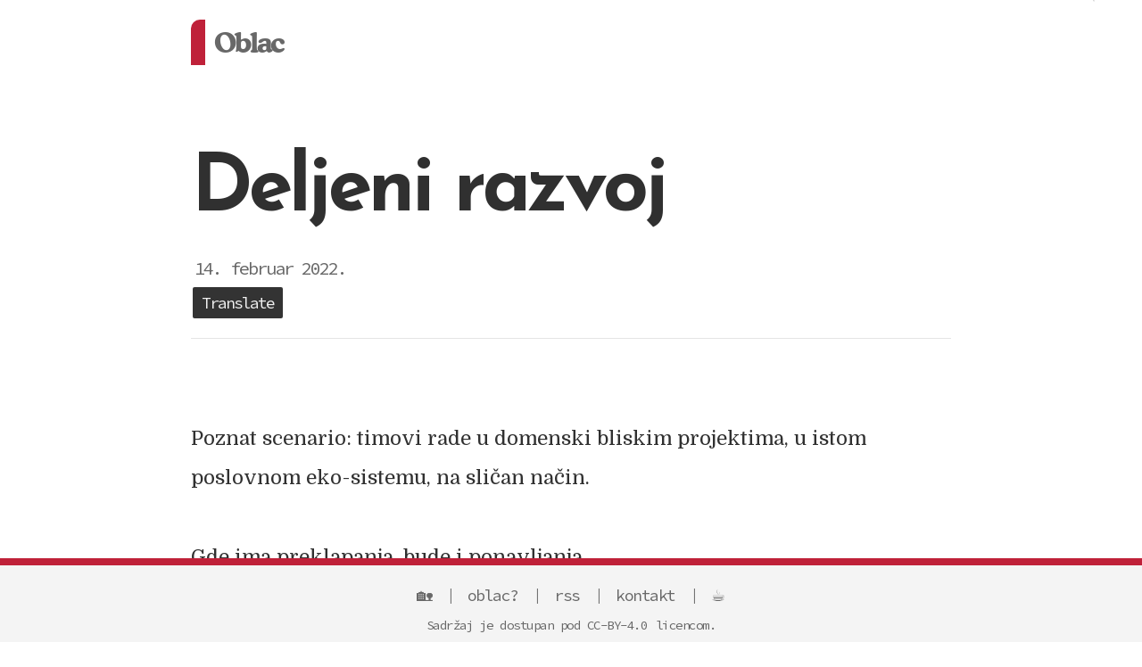

--- FILE ---
content_type: text/html; charset=utf-8
request_url: https://oblac.rs/deljeni-razvoj/
body_size: 2600
content:
<!DOCTYPE html><html lang="sr-rs"><head><meta charset="utf-8"><meta http-equiv="X-UA-Compatible" content="IE=edge"><meta name="viewport" content="width=device-width,minimum-scale=1.0,initial-scale=1,user-scalable=yes"><meta name="author" content="Igor"><meta name="twitter:site" content="@oblac_rs"><meta name="twitter:card" content="Poznat scenario: timovi rade u domenski bliskim projektima, u istom poslovnom eko-sistemu, na sličan način. Gde ima preklapanja, bude i ponavljanja.
"><title>Deljeni razvoj - Oblac</title>
    <meta property="og:title" content="Deljeni razvoj - Oblac">
    <meta name="twitter:title" content="Deljeni razvoj - Oblac">
    <meta property="og:type" content="article">
    <meta name="description" content="Poznat scenario: timovi rade u domenski bliskim projektima, u istom poslovnom eko-sistemu, na sličan način. Gde ima preklapanja, bude i ponavljanja.
">
    <meta name="twitter:description" content="Poznat scenario: timovi rade u domenski bliskim projektima, u istom poslovnom eko-sistemu, na sličan način. Gde ima preklapanja, bude i ponavljanja.
">
    <meta property="og:description" content="Poznat scenario: timovi rade u domenski bliskim projektima, u istom poslovnom eko-sistemu, na sličan način. Gde ima preklapanja, bude i ponavljanja.
">
    <meta property="article:author" content="https://oblac.rs"><meta property="og:locale" content="sr_RS"><meta property="og:url" content="https://oblac.rs/deljeni-razvoj/"><meta property="og:site_name" content="Oblac"><meta property="og:image" content="https://oblac.rs/o-wide.png"><meta name="twitter:image" content="https://oblac.rs/o-wide.png"><link rel="preload" as="style" href="https://fonts.googleapis.com/css?family=Source+Code+Pro|Josefin+Sans:400,700|Domine:400,700&amp;display=swap" crossorigin="anonymous"><link rel="stylesheet" href="https://fonts.googleapis.com/css?family=Source+Code+Pro|Josefin+Sans:400,700|Domine:400,700&amp;display=swap" crossorigin="anonymous"><link rel="icon" href="/favicon-16x16.png" sizes="16x16"><link rel="icon" href="/favicon-32x32.png" sizes="32x32"><link rel="icon" href="/favicon-96x96.png" sizes="96x96"><link rel="apple-touch-icon" sizes="57x57" href="/apple-icon-57x57.png"><link rel="apple-touch-icon" sizes="60x60" href="/apple-icon-60x60.png"><link rel="apple-touch-icon" sizes="72x72" href="/apple-icon-72x72.png"><link rel="apple-touch-icon" sizes="76x76" href="/apple-icon-76x76.png"><link rel="apple-touch-icon" sizes="114x114" href="/apple-icon-114x114.png"><link rel="apple-touch-icon" sizes="120x120" href="/apple-icon-120x120.png"><link rel="apple-touch-icon" sizes="144x144" href="/apple-icon-144x144.png"><link rel="apple-touch-icon" sizes="152x152" href="/apple-icon-152x152.png"><link rel="apple-touch-icon" sizes="180x180" href="/apple-icon-180x180.png"><meta name="msapplication-TileImage" content="ms-icon-310x310.png"><link rel="icon" type="image/png" sizes="192x192" href="/android-icon-192x192.png"><link rel="icon" type="image/png" sizes="144x144" href="/android-icon-144x144.png"><link rel="icon" type="image/png" sizes="96x96" href="/android-icon-96x96.png"><link rel="icon" type="image/png" sizes="72x72" href="/android-icon-72x72.png"><link rel="icon" type="image/png" sizes="48x48" href="/android-icon-48x48.png"><link rel="icon" type="image/png" sizes="36x36" href="/android-icon-36x36.png"><meta name="msapplication-square70x70logo" content="/ms-icon-70x70.png"><meta name="msapplication-square150x150logo" content="/ms-icon-150x150.png"><meta name="msapplication-square310x310logo" content="/ms-icon-310x310.png"><meta name="twitter:card" content="summary_large_image"><link rel="prefetch" as="image" href="/moon.svg"><link rel="alternate" type="application/rss+xml" title="Oblac" href="https://oblac.rs/rss.xml"><link rel="sitemap" href="/sitemap-index.xml"><link rel="stylesheet" href="/_astro/_slug_.D84JAerF.css"></head> <body> <div class="theme-switch-wrapper"> <label class="theme-switch" for="checkbox"> <input type="checkbox" id="checkbox"> <div class="slider round"></div> </label> </div> <div class="container">  <header class="site-header-small"> <div id="title-small"><a id="home" href="https://oblac.rs">Oblac</a></div> </header> <article class="post" data-pagefind-body=""> <header class="post-header"> <h1 class="post-title">Deljeni razvoj</h1> <time class="post-date skew"><span>14. februar 2022.</span></time> <div id="lang"> <a href="https://oblac-rs.translate.goog/deljeni-razvoj/?_x_tr_sl=sr&amp;_x_tr_tl=en&amp;_x_tr_hl=en&amp;_x_tr_pto=wapp" target="blank">Translate</a> </div> </header>  <p>Poznat scenario: timovi rade u domenski bliskim projektima, u istom poslovnom eko-sistemu, na sličan način.</p>
<p>Gde ima preklapanja, bude i ponavljanja.</p>
<p>Sklapanje okvira mi dođe kao pasija; uočavam obrasce i gledam da rešim ponavljanja. Nešto kao: izdvajamo isti kod u module, module u biblioteke, te i aplikativne šablone; pravimo procedure i dogovaramo konvencije.</p>
<p>Liči da je ovakva praksa <em>Dobra Stvar™</em>. Više ne mislim tako.</p>
<p>Izdvajanje procedura, konfiguracija sličnog koda i poslovne logike u zajedničke celine je zdravorazumska praksa koja ima smisla. Kako i da nema - izmešteno na jednom mestu, primenjuje se više puta. Deljeni razvoj - da jednm imenom nazovemo ovakav poduhvat - vremenom postaje bolji, zreliji, stabilniji, vredniji. Mahnito verujući, nikada nisam sumnjao u to.</p>
<p>Nije problem u vrednosti deljenog razvoja. Problem je u tehnološkoj adolescenciji njegovih vlasnika.</p>
<p>Da bi došli do deljenog razvoja, firme/timovi moraju da prihvate njegovu težinu. Deljeni razvoj zahteva mnogo više marifetluka nego istovetan primenjen u projektu. Potrebno ga je ispravno napraviti, dokumentovati, primeniti, objasniti, razumeti i neprestano održavati… To nije projekat “sa strane” koji se sklepa u ničim izazvanoj pauzi između redovnih zadataka. Deljeni razvoj je strategija. Zahteva tehnološku zrelinu.</p>
<p>Zrelinu koju, kako ispada, malo ko ima da ponudi.</p>
<p>Eto, prihvatam stanje stvari. Savetujem, čak, protivu deljenog razvoja: lakše je, jednostavno. Programeri su ipak jeftina i kvarljiva roba; neko će kod uvek otkucati.</p>  <ul id="social"> <li> <a href="https://twitter.com/share?url=https%3A%2F%2Foblac.rs%2Fdeljeni-razvoj%2F&amp;text=Deljeni%20razvoj" target="_blank" class="share-btn twitter" title="Twiter">Tw</a> </li> <li> <a href="https://www.facebook.com/sharer/sharer.php?u=https%3A%2F%2Foblac.rs%2Fdeljeni-razvoj%2F" target="_blank" class="share-btn facebook" title="Facebook">Fb</a> </li> <li> <a href="https://reddit.com/submit?mini=true&amp;url=https%3A%2F%2Foblac.rs%2Fdeljeni-razvoj%2F&amp;title=Deljeni%20razvoj" target="_blank" class="share-btn reddit" title="Reddit">Re</a> </li> <li> <a href="https://www.linkedin.com/shareArticle?mini=true&amp;url=https%3A%2F%2Foblac.rs%2Fdeljeni-razvoj%2F&amp;title=Deljeni%20razvoj" target="_blank" class="share-btn linkedin" title="LinkedIn">Ln</a> </li> <li> <a href="mailto:?subject=Deljeni%20razvoj&amp;body=https%3A%2F%2Foblac.rs%2Fdeljeni-razvoj%2F" target="_blank" class="share-btn email" title="Email">Em</a> </li> </ul> </article> <div id="stav">
🧧<br>
Nisam definisan svojim stavovima. Stavove usvajamo, menjamo, nadograđujemo, ali oni ne čine nas same.
  Manje je važno da li se slažemo,<br>koliko da se razumemo.<br><a href="https://buymeacoffee.com/oblac" target="_blank">&gt; ČASTI KAFU &lt;</a></div>  </div> <footer> <a href="/">🏡</a>
&nbsp;&nbsp;&nbsp;&nbsp;|&nbsp;&nbsp;&nbsp;&nbsp;
<a href="/ko-je-oblac" target="_blank">oblac?</a>
&nbsp;&nbsp;&nbsp;&nbsp;|&nbsp;&nbsp;&nbsp;&nbsp;
<a href="/rss.xml">rss</a>
&nbsp;&nbsp;&nbsp;&nbsp;|&nbsp;&nbsp;&nbsp;&nbsp;
<a href="https://igo.rs/contact">kontakt</a>
&nbsp;&nbsp;&nbsp;&nbsp;|&nbsp;&nbsp;&nbsp;&nbsp;
<a href="https://buymeacoffee.com/oblac" target="_blank">☕</a> <div id="copyright">Sadržaj je dostupan pod <a href="https://creativecommons.org/licenses/by/4.0/">CC-BY-4.0</a>
licencom.
</div> </footer>  <script type="application/ld+json">{"@context":"https://schema.org","@type":"BlogPosting","headline":"Deljeni razvoj","image":"https://oblac.rs/o-wide.png","publisher":{"@type":"Organization","name":"Oblac","url":"https://igo.rs","logo":{"@type":"ImageObject","url":"https://igo.rs/igr.png","width":"200","height":"175"}},"url":"https://oblac.rs/deljeni-razvoj/","datePublished":"2022-02-14T01:06:08.000Z","dateCreated":"2022-02-14T01:06:08.000Z","dateModified":"2022-02-14T01:06:08.000Z","description":"Poznat scenario: timovi rade u domenski bliskim projektima, u istom poslovnom eko-sistemu, na sličan način. Gde ima preklapanja, bude i ponavljanja.\n","author":{"@type":"Person","name":"Igor Spasić","url":"https://igo.rs"},"mainEntityOfPage":{"@type":"WebPage","@id":"https://oblac.rs"}}</script></body></html>

--- FILE ---
content_type: text/css; charset=UTF-8
request_url: https://oblac.rs/_astro/_slug_.D84JAerF.css
body_size: 2317
content:
@font-face{font-family:CooperBT;font-weight:800;src:url(/fonts/CooperBT-Bold_gdi.eot);src:url(/fonts/CooperBT-Bold_gdi.eot?#iefix) format("embedded-opentype"),url(/fonts/CooperBT-Bold_gdi.woff) format("woff"),url(/fonts/CooperBT-Bold_gdi.ttf) format("truetype");font-display:swap}:root{--text-color: #303030;--bg-color: #fff;--bg-shade: #f4f4f4;--bg-light-color: #f1f1f1;--bg-tag-color: #e5e5e5;--title-small-color: #686868;--title-color: #333;--line-color: #686868;--time-color: #686868;--red-color: #bf2139;--font-serif-oblac: "CooperBT";--font-monospace: "Source Code Pro"}[data-theme=dark]{--text-color: #fff;--bg-shade: #363c48;--bg-color: #282c35;--bg-light-color: #363c48;--bg-tag-color: #363c48;--title-small-color: #ccc;--title-color: #fff;--line-color: #ccc;--time-color: #999;--red-color: #bf2139}*,*:before,*:after{box-sizing:border-box}html{background-color:var(--bg-color);color:var(--text-color);font-family:Domine,serif;font-size:1.1rem;-webkit-font-smoothing:antialiased}@media screen and (min-width: 860px){html{font-size:1.4rem}}body{line-height:1.6;transition:color .4s ease-out,background .4s ease-out}html,body{margin:0}h1,p,figure,pre,blockquote{margin:0 0 1rem}hr{display:block;width:80%;margin:2rem auto 3rem;border:0;text-align:center}hr:after{line-height:1.4;letter-spacing:1em;display:block;color:var(--line-color);font-size:1.2em;content:"..."}figure .representation{display:block;margin:0 0 .5rem}figcaption{padding:0 .5rem .5rem;font-size:.8125rem;text-align:right}figcaption .original:before{content:" ";display:block}img{max-width:100%;height:auto}.center{text-align:center}p:has(img){text-align:center}blockquote{padding:1rem;border-left:8px solid var(--bg-light-color);font-style:italic}blockquote p{margin:0}blockquote cite{display:block;margin:1rem 0 0;font-size:.875rem;text-align:right}a{color:var(--red-color);transition:.2s;padding:2px 2px 0;margin-left:-2px;border-radius:2px}a:hover{color:#fff;background-color:var(--red-color)}ol,ul{margin:0 0 1rem 1.5rem;padding:0;list-style-position:outside}ol ol,ol ul,ul ol,ul ul{margin-bottom:0}li{margin:0}li:not(last-of-type){margin-bottom:.4rem}abbr{border-bottom:1px dashed currentColor;text-decoration:none;cursor:help}kbd,code,pre{font-family:Source Code Pro,monospace}pre{max-width:100%;padding:1em;letter-spacing:-1px;tab-size:2}kbd{background-color:var(--bg-light-color);padding:.125rem .25rem 0}kbd,code{margin:0}p code,li code{background-color:var(--bg-light-color);padding:.125rem .25rem 0}article,section{display:block;margin-bottom:1rem}article p,article li,section p,section li{line-height:1.5rem}@media screen and (min-width: 860px){article p,article li,section p,section li{line-height:2rem}}article{margin-bottom:6rem}h1{font-size:2.4rem;line-height:1.2em;font-family:Josefin Sans,serif;text-transform:uppercase;font-weight:700}h1#title{line-height:1.2em;font-weight:700;font-size:4em;letter-spacing:-4px;color:var(--title-color);font-family:CooperBT,serif;margin-bottom:.5rem;border-left:18px solid #bf2139;padding-left:10px;padding-top:10px;padding-bottom:0;text-transform:none}h1#title:before{content:"";position:absolute;margin:-20px -36px;width:32px;height:32px;transform:rotate(50deg);border-radius:8px;background-color:var(--bg-color);overflow:hidden}div#title-small{font-size:1.4em;letter-spacing:-2px;color:var(--red-color);font-family:CooperBT;border-left:16px solid #bf2139;margin-bottom:.5rem;padding-left:10px;padding-top:1px;border-top-left-radius:10px;width:100%}div#title-small a{text-decoration:none}h2,h3,h4,h5,h6{margin:0 0 .5rem;font-family:Josefin Sans,serif;text-transform:uppercase}h2{margin-top:3rem;font-size:2.2rem;line-height:2.4rem;text-transform:none;letter-spacing:-2px}@media screen and (min-width: 860px){h2{line-height:2.2rem}}h3{font-size:1.6rem}h4{font-size:1.3rem}h5{font-size:1.25rem}h6{font-size:1rem}.container{width:100%;max-width:38rem;margin:0 auto;padding:.5rem}@media screen and (min-width: 860px){.container{padding:1rem 0}}.site-header,.site-header-small{display:flex}.site-header-small{margin-bottom:2rem}a#home{background:none;color:var(--title-small-color)}a#home:hover{letter-spacing:4px}footer{z-index:10;letter-spacing:-1.5px;border-top:8px solid #bf2139;margin:100px 0 0;font-size:.8em;color:#686868;width:100%;left:0;position:fixed;bottom:0;text-align:center;background-color:var(--bg-shade);padding:20px 0 8px}footer [itemprop=sameAs]+[itemprop=sameAs]{margin-left:.4rem}footer #copyright{margin-top:8px;font-family:Source Code Pro;text-align:center;font-size:.8em}footer a{font-family:Source Code Pro;color:var(--title-small-color);text-decoration:none;padding:2px}footer a:hover{background-color:var(--title-small-color);color:#fff;border-radius:4px}.posts ol,.p ol{margin-left:0;list-style:none}.posts li,.p li{margin-bottom:1rem}@media screen and (min-width: 860px){.posts li,.p li{display:flex;flex-direction:row;margin-bottom:.5rem}}.posts li{line-height:1.1rem}.posts .desc{margin-top:6px;font-size:.8rem;line-height:.9rem;letter-spacing:-.5px;font-family:Josefin Sans;opacity:.8}.posts time{display:block;color:var(--time-color);font-size:.8em;line-height:.9em;font-family:Domine;padding-top:6px}@media screen and (min-width: 860px){.posts time{font-size:.9em;line-height:inherit;flex:0 0 3rem;letter-spacing:-1px}}.posts time+div{margin-left:0;padding-top:6px}.posts time+div a{text-transform:uppercase;letter-spacing:-1px;font-family:Josefin Sans,serif}@media screen and (min-width: 860px){.posts time+div a{letter-spacing:-2px}}@media screen and (min-width: 860px){.posts time+div{margin-left:1rem}}.post{margin-bottom:100px}.post h1{font-size:3em;margin-top:3em}.post .post-title{margin-top:80px;letter-spacing:-4px;text-transform:none;font-size:2.1em;font-size:clamp(1.6em,14vw,3em);line-height:1.1em;font-weight:900;overflow-wrap:break-word;word-wrap:break-word;word-break:break-word;hyphens:auto}@media screen and (min-width: 860px){.post .post-title{font-size:4em;overflow-wrap:inherit;word-wrap:inherit;word-break:inherit;hyphens:inherit}}.post .post-header{padding-bottom:1rem;margin-bottom:4rem;border-bottom:1px solid var(--bg-tag-color)}.post .post-date{display:block;text-align:left;font-size:.9em}.post .skew span{color:#686868;font-size:1em;font-family:Source Code Pro;letter-spacing:-2px}.post .skew span:before{content:"";padding-right:4px}p,li{color:var(--text-color)}pre,table,p,li{margin-bottom:2rem}table,td,th{border-color:#4444444d}td,th{padding:10px 15px;border-right:1px solid;border-bottom:1px solid;display:table-cell;vertical-align:inherit}caption,th{text-align:left}th{font-weight:700;text-align:-internal-center}thead{background-color:#e5e5e5}table{border-collapse:separate;border-spacing:0;border-top:1px solid;border-left:1px solid}@media screen and (min-width: 860px){.p{display:flex;flex-direction:row;margin-bottom:.5rem}}ul#social{margin-top:4px;font-size:.8em;font-family:Source Code Pro;letter-spacing:-2px}ul#social li{display:block;width:24px;background-color:var(--title-color);color:var(--bg-light-color);float:right;margin:0}ul#social a{color:var(--bg-light-color);text-decoration:none;background:none;padding:2px}ul#social a:hover{text-transform:uppercase}.box{width:100%!important;padding-bottom:100%!important}figure a{border-bottom:0}figcaption p{font-family:Source Code Pro;color:#fff}#lang{font-family:Source Code Pro;text-align:left;padding-top:4px}#lang a{margin-left:2px;position:relative;top:-1px;font-size:.8em;padding:6px 10px;text-decoration:none;background-color:var(--title-color);color:var(--bg-light-color);letter-spacing:-2px}#lang a:hover{text-transform:uppercase;color:var(--bg-color)}.unr{border:2px solid var(--title-color);border-left:16px solid var(--red-color);padding:2rem;font-size:1.1rem;letter-spacing:-2px;font-family:Source Code Pro;margin-bottom:4rem;box-shadow:20px 20px #00000026;transition:all .4s ease}.unr:hover{box-shadow:none}.unr p{margin:0}#stav{color:#686868;margin-top:4rem;margin-bottom:3rem;font-size:.8rem;font-family:Source Code Pro;letter-spacing:-2px;text-align:center;padding:2rem 4rem;line-height:1rem}#stav a{color:var(--title-color);text-decoration:none;padding:2px}#stav a:hover{color:#fff}.none{display:none!important}strong{font-weight:700}.button{background-color:#f2f2f2;background-image:linear-gradient(to bottom,#f2f2f2,#f2f2f2);border:1px solid hsl(0,0%,75%);box-shadow:inset 0 1px #fff,inset 0 -1px #d9d9d9,inset 0 0 0 1px #f2f2f2,0 2px 4px #0003;color:#8c8c8c;text-shadow:0 1px 0 rgba(255,255,255,.5);border-radius:3px;cursor:pointer;display:inline-block;font-family:Source Code Pro,sans-serif;font-size:12px;font-weight:400;line-height:26px;padding:9px 16px;margin:0 0 0 16px;transition:all 20ms ease-out;vertical-align:top}.button:hover,.button:focus{background:#f2f2f2;border-color:#8c8c8c;box-shadow:inset 0 1px #fff,inset 0 -1px #d9d9d9,inset 0 0 0 1px #f2f2f2}.button:active{background:#f2f2f2;box-shadow:inset 0 2px 3px #0003}.theme-switch-wrapper{float:right;margin:10px}.theme-switch{display:inline-block;height:34px;position:relative;width:60px}.theme-switch input{display:none}.slider{background-color:#ccc;cursor:pointer;inset:0;position:absolute;transition:.4s}.slider:before{background-color:#fff;bottom:4px;content:"";background-image:url(/sun.svg);background-position:0 2px;background-repeat:no-repeat;height:26px;left:4px;position:absolute;transition:.4s;width:26px}input:checked+.slider{background-color:#bf2139}input:checked+.slider:before{transform:translate(26px);background-image:url(/moon.svg);background-position:2px 3px}.slider.round{border-radius:34px}.slider.round:before{border-radius:50%}
